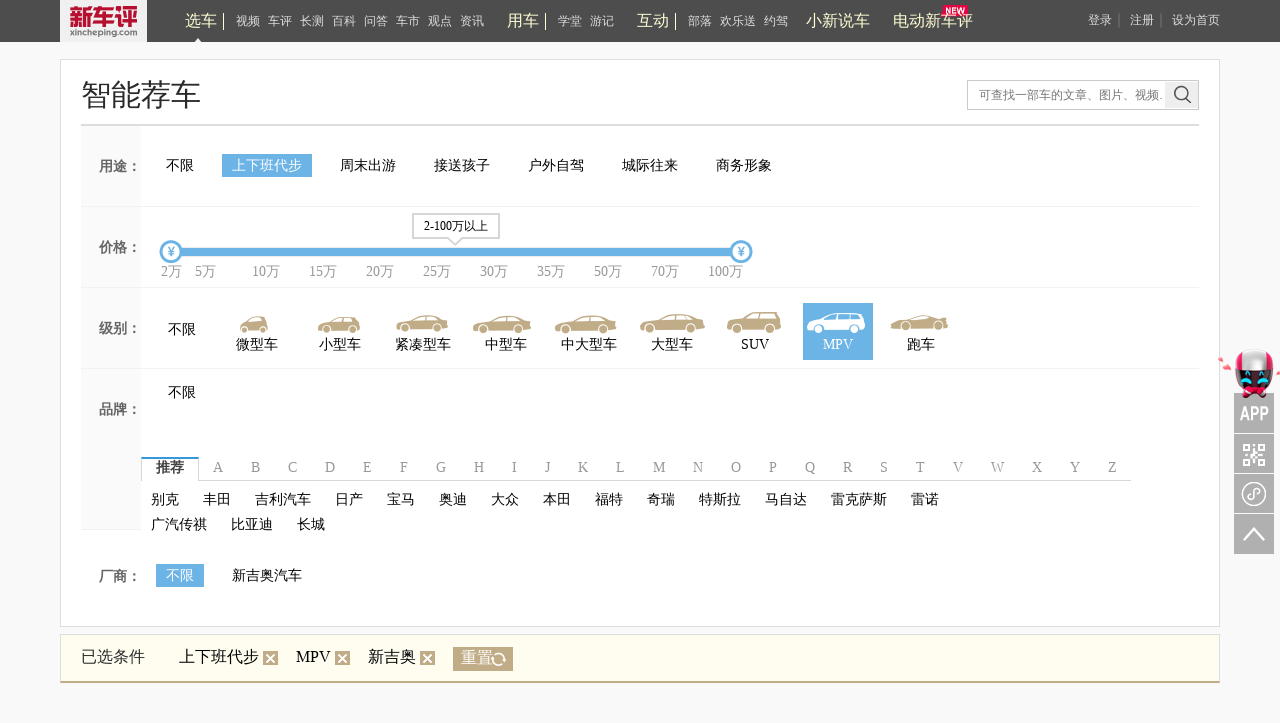

--- FILE ---
content_type: text/html; charset=UTF-8
request_url: https://www.xincheping.com/car-data/search-u1-c8-b1568/p1.do
body_size: 6976
content:
<div class="conter-data">
<!-- ==智能荐车START== -->
<div class="znjc">
<div class="nav_1">
<h2>智能荐车</h2>
<a class="ksxc" href="/car/" target="_blank">快速选车</a>
<!-- 搜索框 -->
<div class="xc_input">
<form target="_blank" action="/search/zonghe.do" class="search_form2">
<input type="text" class="xc_text" placeholder="可查找一部车的文章、图片、视频……" name="q"><input type="submit" value="" class="xc_ssbt" name="">
</form>
</div>
<script type="text/javascript">
//&lt;[!CDATA[
$(function() {
$(".search_form2").submit(function() {
var keyword = $(".search_form2 input[type='text']").val();
keyword = keyword.replace(/^\s+|\s+$/, "");
if (keyword.length != 0) {
return true;
} else {
return false;
}
window.location.href = '/search/zonghe.do?q='+keyword;
return false;
});
});
//]]&gt;
</script>
<!-- 搜索框 -->
</div>
<!--多项筛选开始-->
<div class="uibox-con">
<dl id="param-box" class="carfilter-list">
<dd class="price-dd yt">
<span class="fontgrey">用途：</span>
<!--用途开始-->
<div class="price-dd-choose">
<ul class="ytul">
<li><a href="https://www.xincheping.com/car/search-c8-b1568.html"
>不限</a></li>
<li><a href="https://www.xincheping.com/car/search-u1-c8-b1568.html"
class="this">上下班代步</a></li>
<li><a href="https://www.xincheping.com/car/search-u2-c8-b1568.html"
>周末出游</a></li>
<li><a href="https://www.xincheping.com/car/search-u3-c8-b1568.html"
>接送孩子</a></li>
<li><a href="https://www.xincheping.com/car/search-u4-c8-b1568.html"
>户外自驾</a></li>
<li><a href="https://www.xincheping.com/car/search-u5-c8-b1568.html"
>城际往来</a></li>
<li><a href="https://www.xincheping.com/car/search-u6-c8-b1568.html"
>商务形象</a></li>
</ul>
</div>
<!--用途结束-->
</dd>
<dd class="price-dd jg">
<span class="fontgrey">价格：</span>
<!--价格筛选条开始-->
<div class="price-dd-choose">
<div class="price-range" id="price-range">
<div class="price-range-slider">
<div class="bg-darkgrey" style="left: 0px; width: 570px;"></div>
<div class="bg-darkgrey-hand" style="left: 0px; width: 570px;"
title="全部级别可选区间2-2900万"></div>
<ul class="slider-ul">
<li class="slider-ul-first"><i class="icon-dian"></i></li>
<li><i class="icon-dian"></i></li>
<li><i class="icon-dian"></i></li>
<li><i class="icon-dian"></i></li>
<li><i class="icon-dian"></i></li>
<li><i class="icon-dian"></i></li>
<li><i class="icon-dian"></i></li>
<li><i class="icon-dian"></i></li>
<li><i class="icon-dian"></i></li>
<li><i class="icon-dian"></i></li>
</ul>
</div>
<div style="width: 570px; left: 10px;display: none" class="slide-selected"></div>
<i style="left: -0.5px; display: none" class="btn-price btn-left"></i>
<i style="left: 569.5px; display: none" class="btn-price btn-right"></i>
<div style="left: 243.5px; display: none" class="tip">
<div class="tip-content">--</div>
<span class="jian"></span>
</div>
<div class="price-range-text">
<span class="number number-first">2万</span>
<span class="number">5万</span>
<span class="number">10万</span>
<span class="number">15万</span>
<span class="number">20万</span>
<span class="number">25万</span>
<span class="number">30万</span>
<span class="number">35万</span>
<span class="number">50万</span>
<span class="number">70万</span>
<span class="number">100万</span>
</div>
</div>
</div>
<!--价格筛选条结束-->
</dd>
<dd class="price-dd rankcar">
<span class="fontgrey">级别：</span>
<!--级别开始-->
<div class="price-dd-choose">
<div class="noxz">
<a href="https://www.xincheping.com/car/search-u1-b1568.html" >不限</a>
</div>
<dl class="caricon-list">
<a href="https://www.xincheping.com/car/search-u1-c1-b1568.html" target="_self">
<span >
<dd class="caricon01"><span>微型车</span></dd>
</span>
</a>
<a href="https://www.xincheping.com/car/search-u1-c2-b1568.html" target="_self">
<span >
<dd class="caricon02"><span>小型车</span></dd>
</span>
</a>
<a href="https://www.xincheping.com/car/search-u1-c3-b1568.html" target="_self">
<span >
<dd class="caricon03"><span>紧凑型车</span></dd>
</span>
</a>
<a href="https://www.xincheping.com/car/search-u1-c4-b1568.html" target="_self">
<span >
<dd class="caricon04"><span>中型车</span></dd>
</span>
</a>
<a href="https://www.xincheping.com/car/search-u1-c5-b1568.html" target="_self">
<span >
<dd class="caricon05"><span>中大型车</span></dd>
</span>
</a>
<a href="https://www.xincheping.com/car/search-u1-c6-b1568.html" target="_self">
<span >
<dd class="caricon06"><span>大型车</span></dd>
</span>
</a>
<a href="https://www.xincheping.com/car/search-u1-c7-b1568.html" target="_self">
<span >
<dd class="caricon07"><span>SUV</span></dd>
</span>
</a>
<a href="https://www.xincheping.com/car/search-u1-c8-b1568.html" target="_self">
<span class="this2">
<dd class="caricon08"><span>MPV</span></dd>
</span>
</a>
<a href="https://www.xincheping.com/car/search-u1-c9-b1568.html" target="_self">
<span >
<dd class="caricon09"><span>跑车</span></dd>
</span>
</a>
</dl>
</div>
<!--级别结束-->
</dd>
<dd class="price-dd pp">
<span class="fontgrey">品牌：</span>
<!--品牌开始-->
<div class="price-dd-choose">
<div class="noxz">
<a href="https://www.xincheping.com/car/search-u1-c8.html" >不限</a>
</div>
<!--字母选择开始-->
<ul class="choose_tag clearfix">
<li class="active">推荐</li>
<li >A</li>
<li >B</li>
<li >C</li>
<li >D</li>
<li >E</li>
<li >F</li>
<li >G</li>
<li >H</li>
<li >I</li>
<li >J</li>
<li >K</li>
<li >L</li>
<li >M</li>
<li >N</li>
<li >O</li>
<li >P</li>
<li >Q</li>
<li >R</li>
<li >S</li>
<li >T</li>
<li >V</li>
<li >W</li>
<li >X</li>
<li >Y</li>
<li >Z</li>
</ul>
<!--字母选择结束-->
<!--选择结果开始-->
<div class="nr_box">
<div class="nr">
<a href="https://www.xincheping.com/car/search-u1-c8-b7.html" >别克</a>
<a href="https://www.xincheping.com/car/search-u1-c8-b10.html" >丰田</a>
<a href="https://www.xincheping.com/car/search-u1-c8-b13.html" >吉利汽车</a>
<a href="https://www.xincheping.com/car/search-u1-c8-b15.html" >日产</a>
<a href="https://www.xincheping.com/car/search-u1-c8-b20.html" >宝马</a>
<a href="https://www.xincheping.com/car/search-u1-c8-b1.html" >奥迪</a>
<a href="https://www.xincheping.com/car/search-u1-c8-b2.html" >大众</a>
<a href="https://www.xincheping.com/car/search-u1-c8-b3.html" >本田</a>
<a href="https://www.xincheping.com/car/search-u1-c8-b21.html" >福特</a>
<a href="https://www.xincheping.com/car/search-u1-c8-b57.html" >奇瑞</a>
<a href="https://www.xincheping.com/car/search-u1-c8-b774.html" >特斯拉</a>
<a href="https://www.xincheping.com/car/search-u1-c8-b17.html" >马自达</a>
<a href="https://www.xincheping.com/car/search-u1-c8-b30.html" >雷克萨斯</a>
<a href="https://www.xincheping.com/car/search-u1-c8-b40.html" >雷诺</a>
<a href="https://www.xincheping.com/car/search-u1-c8-b571.html" >广汽传祺</a>
<a href="https://www.xincheping.com/car/search-u1-c8-b107.html" >比亚迪</a>
<a href="https://www.xincheping.com/car/search-u1-c8-b110.html" >长城</a>
</div>
<div class="nr A" style="display: none;">
<a href="https://www.xincheping.com/car/search-u1-c8-b1198.html" >埃安</a>
<a href="https://www.xincheping.com/car/search-u1-c8-b1209.html" >爱驰</a>
<a href="https://www.xincheping.com/car/search-u1-c8-b1.html" >奥迪</a>
<a href="https://www.xincheping.com/car/search-u1-c8-b60.html" >阿尔法·罗密欧</a>
<a href="https://www.xincheping.com/car/search-u1-c8-b1589.html" >阿尔特</a>
<a href="https://www.xincheping.com/car/search-u1-c8-b1591.html" >AFEELA</a>
<a href="https://www.xincheping.com/car/search-u1-c8-b1572.html" >安凯客车</a>
<a href="https://www.xincheping.com/car/search-u1-c8-b1493.html" >艾康尼克</a>
<a href="https://www.xincheping.com/car/search-u1-c8-b1581.html" >ALPINE</a>
<a href="https://www.xincheping.com/car/search-u1-c8-b1536.html" >APEX</a>
<a href="https://www.xincheping.com/car/search-u1-c8-b1499.html" >Arash</a>
<a href="https://www.xincheping.com/car/search-u1-c8-b1462.html" >ARCFOX极狐</a>
<a href="https://www.xincheping.com/car/search-u1-c8-b1632.html" >埃尚</a>
<a href="https://www.xincheping.com/car/search-u1-c8-b62.html" >阿斯顿·马丁</a>
<a href="https://www.xincheping.com/car/search-u1-c8-b1524.html" >ASPARK</a>
<a href="https://www.xincheping.com/car/search-u1-c8-b1621.html" >AUDI</a>
<a href="https://www.xincheping.com/car/search-u1-c8-b1553.html" >阿维塔</a>
</div>
<div class="nr B" style="display: none;">
<a href="https://www.xincheping.com/car/search-u1-c8-b1529.html" >BAC</a>
<a href="https://www.xincheping.com/car/search-u1-c8-b1562.html" >BAO</a>
<a href="https://www.xincheping.com/car/search-u1-c8-b4.html" >奔驰</a>
<a href="https://www.xincheping.com/car/search-u1-c8-b1585.html" >BeyonCa</a>
<a href="https://www.xincheping.com/car/search-u1-c8-b582.html" >宝骏</a>
<a href="https://www.xincheping.com/car/search-u1-c8-b814.html" >北京汽车</a>
<a href="https://www.xincheping.com/car/search-u1-c8-b1517.html" >博郡汽车</a>
<a href="https://www.xincheping.com/car/search-u1-c8-b1509.html" >北京清行</a>
<a href="https://www.xincheping.com/car/search-u1-c8-b593.html" >北京越野</a>
<a href="https://www.xincheping.com/car/search-u1-c8-b7.html" >别克</a>
<a href="https://www.xincheping.com/car/search-u1-c8-b45.html" >宾利</a>
<a href="https://www.xincheping.com/car/search-u1-c8-b20.html" >宝马</a>
<a href="https://www.xincheping.com/car/search-u1-c8-b1515.html" >宾尼法利纳</a>
<a href="https://www.xincheping.com/car/search-u1-c8-b1525.html" >BOLLINGER MOTORS</a>
<a href="https://www.xincheping.com/car/search-u1-c8-b1628.html" >Bovensiepen</a>
<a href="https://www.xincheping.com/car/search-u1-c8-b75.html" >北汽昌河</a>
<a href="https://www.xincheping.com/car/search-u1-c8-b898.html" >北汽幻速</a>
<a href="https://www.xincheping.com/car/search-u1-c8-b1608.html" >北汽雷驰</a>
<a href="https://www.xincheping.com/car/search-u1-c8-b1543.html" >北汽瑞翔</a>
<a href="https://www.xincheping.com/car/search-u1-c8-b643.html" >北汽威旺</a>
<a href="https://www.xincheping.com/car/search-u1-c8-b950.html" >北汽新能源</a>
<a href="https://www.xincheping.com/car/search-u1-c8-b122.html" >北汽制造</a>
<a href="https://www.xincheping.com/car/search-u1-c8-b44.html" >保时捷</a>
<a href="https://www.xincheping.com/car/search-u1-c8-b3.html" >本田</a>
<a href="https://www.xincheping.com/car/search-u1-c8-b306.html" >奔腾</a>
<a href="https://www.xincheping.com/car/search-u1-c8-b1523.html" >宝腾</a>
<a href="https://www.xincheping.com/car/search-u1-c8-b1148.html" >宝沃</a>
<a href="https://www.xincheping.com/car/search-u1-c8-b107.html" >比亚迪</a>
<a href="https://www.xincheping.com/car/search-u1-c8-b1501.html" >BYTON拜腾</a>
<a href="https://www.xincheping.com/car/search-u1-c8-b41.html" >标致</a>
<a href="https://www.xincheping.com/car/search-u1-c8-b1548.html" >百智新能源</a>
</div>
<div class="nr C" style="display: none;">
<a href="https://www.xincheping.com/car/search-u1-c8-b124.html" >长安</a>
<a href="https://www.xincheping.com/car/search-u1-c8-b1172.html" >长安凯程</a>
<a href="https://www.xincheping.com/car/search-u1-c8-b1231.html" >长安跨越</a>
<a href="https://www.xincheping.com/car/search-u1-c8-b1597.html" >长安启源</a>
<a href="https://www.xincheping.com/car/search-u1-c8-b613.html" >长安欧尚</a>
<a href="https://www.xincheping.com/car/search-u1-c8-b110.html" >长城</a>
<a href="https://www.xincheping.com/car/search-u1-c8-b1596.html" >曹操汽车</a>
<a href="https://www.xincheping.com/car/search-u1-c8-b990.html" >成功</a>
<a href="https://www.xincheping.com/car/search-u1-c8-b1574.html" >Conquest</a>
<a href="https://www.xincheping.com/car/search-u1-c8-b1552.html" >橙仕</a>
<a href="https://www.xincheping.com/car/search-u1-c8-b1503.html" >CUPRA</a>
<a href="https://www.xincheping.com/car/search-u1-c8-b1508.html" >昶洧</a>
<a href="https://www.xincheping.com/car/search-u1-c8-b1455.html" >创维汽车</a>
<a href="https://www.xincheping.com/car/search-u1-c8-b1510.html" >刺猬汽车</a>
<a href="https://www.xincheping.com/car/search-u1-c8-b1531.html" >Czinger</a>
</div>
<div class="nr D" style="display: none;">
<a href="https://www.xincheping.com/car/search-u1-c8-b1526.html" >Datsun</a>
<a href="https://www.xincheping.com/car/search-u1-c8-b1546.html" >电动屋</a>
<a href="https://www.xincheping.com/car/search-u1-c8-b1627.html" >De Tomaso</a>
<a href="https://www.xincheping.com/car/search-u1-c8-b1567.html" >DEUS Automobiles</a>
<a href="https://www.xincheping.com/car/search-u1-c8-b1497.html" >大发</a>
<a href="https://www.xincheping.com/car/search-u1-c8-b877.html" >东风风度</a>
<a href="https://www.xincheping.com/car/search-u1-c8-b1141.html" >东风风光</a>
<a href="https://www.xincheping.com/car/search-u1-c8-b1234.html" >东风富康</a>
<a href="https://www.xincheping.com/car/search-u1-c8-b1492.html" >东风风诺</a>
<a href="https://www.xincheping.com/car/search-u1-c8-b581.html" >东风风神</a>
<a href="https://www.xincheping.com/car/search-u1-c8-b949.html" >东风风行</a>
<a href="https://www.xincheping.com/car/search-u1-c8-b1471.html" >东风纳米</a>
<a href="https://www.xincheping.com/car/search-u1-c8-b1540.html" >东风氢舟</a>
<a href="https://www.xincheping.com/car/search-u1-c8-b856.html" >东风小康</a>
<a href="https://www.xincheping.com/car/search-u1-c8-b1609.html" >东风奕派</a>
<a href="https://www.xincheping.com/car/search-u1-c8-b1215.html" >东风·瑞泰特</a>
<a href="https://www.xincheping.com/car/search-u1-c8-b1625.html" >道郎格</a>
<a href="https://www.xincheping.com/car/search-u1-c8-b1588.html" >大力牛魔王</a>
<a href="https://www.xincheping.com/car/search-u1-c8-b16.html" >东南</a>
<a href="https://www.xincheping.com/car/search-u1-c8-b1547.html" >Donkervoort</a>
<a href="https://www.xincheping.com/car/search-u1-c8-b72.html" >道奇</a>
<a href="https://www.xincheping.com/car/search-u1-c8-b1495.html" >达契亚</a>
<a href="https://www.xincheping.com/car/search-u1-c8-b754.html" >DS</a>
<a href="https://www.xincheping.com/car/search-u1-c8-b673.html" >大通</a>
<a href="https://www.xincheping.com/car/search-u1-c8-b1457.html" >大运</a>
<a href="https://www.xincheping.com/car/search-u1-c8-b2.html" >大众</a>
</div>
<div class="nr E" style="display: none;">
<a href="https://www.xincheping.com/car/search-u1-c8-b1618.html" >二一二越野车</a>
</div>
<div class="nr F" style="display: none;">
<a href="https://www.xincheping.com/car/search-u1-c8-b1491.html" >Faraday Future</a>
<a href="https://www.xincheping.com/car/search-u1-c8-b1601.html" >方程豹</a>
<a href="https://www.xincheping.com/car/search-u1-c8-b116.html" >福迪</a>
<a href="https://www.xincheping.com/car/search-u1-c8-b1461.html" >飞碟汽车</a>
<a href="https://www.xincheping.com/car/search-u1-c8-b1463.html" >飞凡汽车</a>
<a href="https://www.xincheping.com/car/search-u1-c8-b1622.html" >firefly萤火虫</a>
<a href="https://www.xincheping.com/car/search-u1-c8-b1478.html" >Fisker</a>
<a href="https://www.xincheping.com/car/search-u1-c8-b61.html" >法拉利</a>
<a href="https://www.xincheping.com/car/search-u1-c8-b1479.html" >FM Auto</a>
<a href="https://www.xincheping.com/car/search-u1-c8-b1551.html" >FOXTRON</a>
<a href="https://www.xincheping.com/car/search-u1-c8-b10.html" >丰田</a>
<a href="https://www.xincheping.com/car/search-u1-c8-b21.html" >福特</a>
<a href="https://www.xincheping.com/car/search-u1-c8-b103.html" >福田</a>
<a href="https://www.xincheping.com/car/search-u1-c8-b18.html" >菲亚特</a>
</div>
<div class="nr G" style="display: none;">
<a href="https://www.xincheping.com/car/search-u1-c8-b1255.html" >广汽蔚来</a>
<a href="https://www.xincheping.com/car/search-u1-c8-b1514.html" >GFG Style</a>
<a href="https://www.xincheping.com/car/search-u1-c8-b567.html" >光冈</a>
<a href="https://www.xincheping.com/car/search-u1-c8-b1460.html" >高合汽车</a>
<a href="https://www.xincheping.com/car/search-u1-c8-b1182.html" >国金汽车</a>
<a href="https://www.xincheping.com/car/search-u1-c8-b1587.html" >国吉商用车</a>
<a href="https://www.xincheping.com/car/search-u1-c8-b1252.html" >国机智骏</a>
<a href="https://www.xincheping.com/car/search-u1-c8-b1519.html" >格罗夫</a>
<a href="https://www.xincheping.com/car/search-u1-c8-b1564.html" >GMA</a>
<a href="https://www.xincheping.com/car/search-u1-c8-b265.html" >GMC</a>
<a href="https://www.xincheping.com/car/search-u1-c8-b571.html" >广汽传祺</a>
<a href="https://www.xincheping.com/car/search-u1-c8-b195.html" >广汽吉奥</a>
<a href="https://www.xincheping.com/car/search-u1-c8-b1229.html" >广汽集团</a>
<a href="https://www.xincheping.com/car/search-u1-c8-b1522.html" >GYON</a>
<a href="https://www.xincheping.com/car/search-u1-c8-b824.html" >观致</a>
</div>
<div class="nr H" style="display: none;">
<a href="https://www.xincheping.com/car/search-u1-c8-b1605.html" >昊铂</a>
<a href="https://www.xincheping.com/car/search-u1-c8-b1539.html" >恒驰</a>
<a href="https://www.xincheping.com/car/search-u1-c8-b1437.html" >合创汽车</a>
<a href="https://www.xincheping.com/car/search-u1-c8-b1560.html" >华晨新日</a>
<a href="https://www.xincheping.com/car/search-u1-c8-b1498.html" >Hennessey</a>
<a href="https://www.xincheping.com/car/search-u1-c8-b845.html" >哈弗</a>
<a href="https://www.xincheping.com/car/search-u1-c8-b876.html" >海格</a>
<a href="https://www.xincheping.com/car/search-u1-c8-b133.html" >黄海</a>
<a href="https://www.xincheping.com/car/search-u1-c8-b1534.html" >Hispano Suiza</a>
<a href="https://www.xincheping.com/car/search-u1-c8-b1630.html" >货拉拉多拉</a>
<a href="https://www.xincheping.com/car/search-u1-c8-b8.html" >海马</a>
<a href="https://www.xincheping.com/car/search-u1-c8-b1167.html" >海马新能源</a>
<a href="https://www.xincheping.com/car/search-u1-c8-b1557.html" >鸿蒙智行</a>
<a href="https://www.xincheping.com/car/search-u1-c8-b583.html" >海马郑州</a>
<a href="https://www.xincheping.com/car/search-u1-c8-b396.html" >红旗</a>
<a href="https://www.xincheping.com/car/search-u1-c8-b1472.html" >恒润汽车</a>
<a href="https://www.xincheping.com/car/search-u1-c8-b1001.html" >华颂</a>
<a href="https://www.xincheping.com/car/search-u1-c8-b1617.html" >汇天</a>
<a href="https://www.xincheping.com/car/search-u1-c8-b115.html" >华泰</a>
<a href="https://www.xincheping.com/car/search-u1-c8-b1152.html" >汉腾</a>
<a href="https://www.xincheping.com/car/search-u1-c8-b1222.html" >红星</a>
<a href="https://www.xincheping.com/car/search-u1-c8-b1582.html" >华梓汽车</a>
</div>
<div class="nr I" style="display: none;">
<a href="https://www.xincheping.com/car/search-u1-c8-b1600.html" >iCAR</a>
<a href="https://www.xincheping.com/car/search-u1-c8-b1521.html" >ICONA</a>
<a href="https://www.xincheping.com/car/search-u1-c8-b1449.html" >IMSA英飒</a>
<a href="https://www.xincheping.com/car/search-u1-c8-b1506.html" >Isdera</a>
<a href="https://www.xincheping.com/car/search-u1-c8-b1502.html" >Italdesign</a>
</div>
<div class="nr J" style="display: none;">
<a href="https://www.xincheping.com/car/search-u1-c8-b26.html" >捷豹</a>
<a href="https://www.xincheping.com/car/search-u1-c8-b83.html" >金杯</a>
<a href="https://www.xincheping.com/car/search-u1-c8-b1570.html" >金杯新能源</a>
<a href="https://www.xincheping.com/car/search-u1-c8-b1241.html" >捷达</a>
<a href="https://www.xincheping.com/car/search-u1-c8-b38.html" >Jeep</a>
<a href="https://www.xincheping.com/car/search-u1-c8-b1615.html" >金冠汽车</a>
<a href="https://www.xincheping.com/car/search-u1-c8-b78.html" >江淮</a>
<a href="https://www.xincheping.com/car/search-u1-c8-b1566.html" >江淮瑞风</a>
<a href="https://www.xincheping.com/car/search-u1-c8-b1599.html" >江淮钇为</a>
<a href="https://www.xincheping.com/car/search-u1-c8-b1469.html" >极氪</a>
<a href="https://www.xincheping.com/car/search-u1-c8-b568.html" >九龙</a>
<a href="https://www.xincheping.com/car/search-u1-c8-b101.html" >江铃</a>
<a href="https://www.xincheping.com/car/search-u1-c8-b1248.html" >吉利几何</a>
<a href="https://www.xincheping.com/car/search-u1-c8-b13.html" >吉利汽车</a>
<a href="https://www.xincheping.com/car/search-u1-c8-b1593.html" >吉利银河</a>
<a href="https://www.xincheping.com/car/search-u1-c8-b1537.html" >吉利翼真</a>
<a href="https://www.xincheping.com/car/search-u1-c8-b1178.html" >君马汽车</a>
<a href="https://www.xincheping.com/car/search-u1-c8-b1592.html" >江南汽车</a>
<a href="https://www.xincheping.com/car/search-u1-c8-b1261.html" >捷尼赛思</a>
<a href="https://www.xincheping.com/car/search-u1-c8-b1602.html" >极石</a>
<a href="https://www.xincheping.com/car/search-u1-c8-b1603.html" >极石汽车</a>
<a href="https://www.xincheping.com/car/search-u1-c8-b1202.html" >捷途</a>
<a href="https://www.xincheping.com/car/search-u1-c8-b1240.html" >钧天汽车</a>
<a href="https://www.xincheping.com/car/search-u1-c8-b1631.html" >捷途纵横</a>
<a href="https://www.xincheping.com/car/search-u1-c8-b1611.html" >吉祥汽车</a>
<a href="https://www.xincheping.com/car/search-u1-c8-b1561.html" >极越</a>
</div>
<div class="nr K" style="display: none;">
<a href="https://www.xincheping.com/car/search-u1-c8-b1598.html" >Karlmann</a>
<a href="https://www.xincheping.com/car/search-u1-c8-b1518.html" >KARMA</a>
<a href="https://www.xincheping.com/car/search-u1-c8-b70.html" >凯迪拉克</a>
<a href="https://www.xincheping.com/car/search-u1-c8-b1565.html" >克蒂汽车</a>
<a href="https://www.xincheping.com/car/search-u1-c8-b39.html" >克莱斯勒</a>
<a href="https://www.xincheping.com/car/search-u1-c8-b1448.html" >卡漠兹</a>
<a href="https://www.xincheping.com/car/search-u1-c8-b578.html" >开瑞</a>
<a href="https://www.xincheping.com/car/search-u1-c8-b1481.html" >科瑞斯的</a>
<a href="https://www.xincheping.com/car/search-u1-c8-b1053.html" >开沃汽车</a>
<a href="https://www.xincheping.com/car/search-u1-c8-b1624.html" >卡文汽车</a>
<a href="https://www.xincheping.com/car/search-u1-c8-b1012.html" >卡威汽车</a>
<a href="https://www.xincheping.com/car/search-u1-c8-b970.html" >凯翼</a>
</div>
<div class="nr L" style="display: none;">
<a href="https://www.xincheping.com/car/search-u1-c8-b64.html" >兰博基尼</a>
<a href="https://www.xincheping.com/car/search-u1-c8-b58.html" >猎豹汽车</a>
<a href="https://www.xincheping.com/car/search-u1-c8-b1450.html" >凌宝汽车</a>
<a href="https://www.xincheping.com/car/search-u1-c8-b1595.html" >蓝电</a>
<a href="https://www.xincheping.com/car/search-u1-c8-b1614.html" >乐道</a>
<a href="https://www.xincheping.com/car/search-u1-c8-b1507.html" >拉达</a>
<a href="https://www.xincheping.com/car/search-u1-c8-b1022.html" >雷丁</a>
<a href="https://www.xincheping.com/car/search-u1-c8-b939.html" >陆地方舟</a>
<a href="https://www.xincheping.com/car/search-u1-c8-b1490.html" >LeSEE</a>
<a href="https://www.xincheping.com/car/search-u1-c8-b305.html" >力帆</a>
<a href="https://www.xincheping.com/car/search-u1-c8-b569.html" >陆风</a>
<a href="https://www.xincheping.com/car/search-u1-c8-b1504.html" >拉共达</a>
<a href="https://www.xincheping.com/car/search-u1-c8-b29.html" >路虎</a>
<a href="https://www.xincheping.com/car/search-u1-c8-b653.html" >莲花跑车</a>
<a href="https://www.xincheping.com/car/search-u1-c8-b66.html" >林肯</a>
<a href="https://www.xincheping.com/car/search-u1-c8-b1166.html" >领克</a>
<a href="https://www.xincheping.com/car/search-u1-c8-b30.html" >雷克萨斯</a>
<a href="https://www.xincheping.com/car/search-u1-c8-b73.html" >铃木</a>
<a href="https://www.xincheping.com/car/search-u1-c8-b40.html" >雷诺</a>
<a href="https://www.xincheping.com/car/search-u1-c8-b604.html" >理念</a>
<a href="https://www.xincheping.com/car/search-u1-c8-b1085.html" >LOCAL MOTORS</a>
<a href="https://www.xincheping.com/car/search-u1-c8-b1190.html" >零跑汽车</a>
<a href="https://www.xincheping.com/car/search-u1-c8-b1535.html" >蓝旗亚</a>
<a href="https://www.xincheping.com/car/search-u1-c8-b1480.html" >朗世</a>
<a href="https://www.xincheping.com/car/search-u1-c8-b47.html" >劳斯莱斯</a>
<a href="https://www.xincheping.com/car/search-u1-c8-b1604.html" >菱势汽车</a>
<a href="https://www.xincheping.com/car/search-u1-c8-b1228.html" >领途</a>
<a href="https://www.xincheping.com/car/search-u1-c8-b1467.html" >岚图汽车</a>
<a href="https://www.xincheping.com/car/search-u1-c8-b1500.html" >Lucid</a>
<a href="https://www.xincheping.com/car/search-u1-c8-b1607.html" >灵悉</a>
<a href="https://www.xincheping.com/car/search-u1-c8-b1230.html" >理想汽车</a>
<a href="https://www.xincheping.com/car/search-u1-c8-b1482.html" >领志</a>
</div>
<div class="nr M" style="display: none;">
<a href="https://www.xincheping.com/car/search-u1-c8-b1576.html" >敏安汽车</a>
<a href="https://www.xincheping.com/car/search-u1-c8-b1542.html" >摩登汽车</a>
<a href="https://www.xincheping.com/car/search-u1-c8-b345.html" >MG名爵</a>
<a href="https://www.xincheping.com/car/search-u1-c8-b1533.html" >Micro</a>
<a href="https://www.xincheping.com/car/search-u1-c8-b205.html" >MINI</a>
<a href="https://www.xincheping.com/car/search-u1-c8-b715.html" >迈凯伦</a>
<a href="https://www.xincheping.com/car/search-u1-c8-b1580.html" >Mobilize</a>
<a href="https://www.xincheping.com/car/search-u1-c8-b1578.html" >猛士</a>
<a href="https://www.xincheping.com/car/search-u1-c8-b316.html" >玛莎拉蒂</a>
<a href="https://www.xincheping.com/car/search-u1-c8-b17.html" >马自达</a>
</div>
<div class="nr N" style="display: none;">
<a href="https://www.xincheping.com/car/search-u1-c8-b1484.html" >nanoFLOWCELL</a>
<a href="https://www.xincheping.com/car/search-u1-c8-b1511.html" >NEVS国能汽车</a>
<a href="https://www.xincheping.com/car/search-u1-c8-b1483.html" >Noble</a>
<a href="https://www.xincheping.com/car/search-u1-c8-b623.html" >纳智捷</a>
<a href="https://www.xincheping.com/car/search-u1-c8-b1225.html" >哪吒汽车</a>
</div>
<div class="nr O" style="display: none;">
<a href="https://www.xincheping.com/car/search-u1-c8-b140.html" >讴歌</a>
<a href="https://www.xincheping.com/car/search-u1-c8-b1212.html" >欧拉</a>
</div>
<div class="nr P" style="display: none;">
<a href="https://www.xincheping.com/car/search-u1-c8-b573.html" >帕加尼</a>
<a href="https://www.xincheping.com/car/search-u1-c8-b1466.html" >朋克汽车</a>
<a href="https://www.xincheping.com/car/search-u1-c8-b1186.html" >Polestar极星</a>
<a href="https://www.xincheping.com/car/search-u1-c8-b1513.html" >佩奇奥</a>
</div>
<div class="nr Q" style="display: none;">
<a href="https://www.xincheping.com/car/search-u1-c8-b633.html" >启辰</a>
<a href="https://www.xincheping.com/car/search-u1-c8-b1496.html" >奇点汽车</a>
<a href="https://www.xincheping.com/car/search-u1-c8-b1634.html" >启境</a>
<a href="https://www.xincheping.com/car/search-u1-c8-b1136.html" >骐铃汽车</a>
<a href="https://www.xincheping.com/car/search-u1-c8-b1197.html" >庆铃汽车</a>
<a href="https://www.xincheping.com/car/search-u1-c8-b1095.html" >全球鹰</a>
<a href="https://www.xincheping.com/car/search-u1-c8-b57.html" >奇瑞</a>
<a href="https://www.xincheping.com/car/search-u1-c8-b1629.html" >奇瑞风云</a>
<a href="https://www.xincheping.com/car/search-u1-c8-b1549.html" >奇瑞新能源</a>
<a href="https://www.xincheping.com/car/search-u1-c8-b12.html" >起亚</a>
<a href="https://www.xincheping.com/car/search-u1-c8-b1620.html" >骐蔚汽车</a>
<a href="https://www.xincheping.com/car/search-u1-c8-b1520.html" >清源汽车</a>
</div>
<div class="nr R" style="display: none;">
<a href="https://www.xincheping.com/car/search-u1-c8-b15.html" >日产</a>
<a href="https://www.xincheping.com/car/search-u1-c8-b1452.html" >瑞驰新能源</a>
<a href="https://www.xincheping.com/car/search-u1-c8-b1223.html" >容大智造</a>
<a href="https://www.xincheping.com/car/search-u1-c8-b1619.html" >Red Bull</a>
<a href="https://www.xincheping.com/car/search-u1-c8-b1512.html" >RIVIAN</a>
<a href="https://www.xincheping.com/car/search-u1-c8-b1451.html" >睿蓝汽车</a>
<a href="https://www.xincheping.com/car/search-u1-c8-b1527.html" >锐马克</a>
<a href="https://www.xincheping.com/car/search-u1-c8-b1475.html" >Rossion</a>
<a href="https://www.xincheping.com/car/search-u1-c8-b365.html" >荣威</a>
</div>
<div class="nr S" style="display: none;">
<a href="https://www.xincheping.com/car/search-u1-c8-b49.html" >斯巴鲁</a>
<a href="https://www.xincheping.com/car/search-u1-c8-b1456.html" >速达</a>
<a href="https://www.xincheping.com/car/search-u1-c8-b1453.html" >SERES赛力斯</a>
<a href="https://www.xincheping.com/car/search-u1-c8-b1211.html" >思皓</a>
<a href="https://www.xincheping.com/car/search-u1-c8-b1610.html" >世极</a>
<a href="https://www.xincheping.com/car/search-u1-c8-b1626.html" >示界</a>
<a href="https://www.xincheping.com/car/search-u1-c8-b69.html" >斯柯达</a>
<a href="https://www.xincheping.com/car/search-u1-c8-b32.html" >三菱</a>
<a href="https://www.xincheping.com/car/search-u1-c8-b53.html" >双龙</a>
<a href="https://www.xincheping.com/car/search-u1-c8-b1555.html" >沙龙汽车</a>
<a href="https://www.xincheping.com/car/search-u1-c8-b1569.html" >深蓝汽车</a>
<a href="https://www.xincheping.com/car/search-u1-c8-b733.html" >思铭</a>
<a href="https://www.xincheping.com/car/search-u1-c8-b603.html" >smart</a>
<a href="https://www.xincheping.com/car/search-u1-c8-b1464.html" >SONGSAN MOTORS</a>
<a href="https://www.xincheping.com/car/search-u1-c8-b1528.html" >SONY</a>
<a href="https://www.xincheping.com/car/search-u1-c8-b1488.html" >陕汽通家</a>
<a href="https://www.xincheping.com/car/search-u1-c8-b1635.html" >上汽跃进</a>
<a href="https://www.xincheping.com/car/search-u1-c8-b1473.html" >SRM鑫源</a>
<a href="https://www.xincheping.com/car/search-u1-c8-b1530.html" >SSC</a>
<a href="https://www.xincheping.com/car/search-u1-c8-b1563.html" >STI</a>
<a href="https://www.xincheping.com/car/search-u1-c8-b1153.html" >SWM斯威汽车</a>
<a href="https://www.xincheping.com/car/search-u1-c8-b1465.html" >神州</a>
<a href="https://www.xincheping.com/car/search-u1-c8-b1259.html" >上喆汽车</a>
</div>
<div class="nr T" style="display: none;">
<a href="https://www.xincheping.com/car/search-u1-c8-b1233.html" >天际</a>
<a href="https://www.xincheping.com/car/search-u1-c8-b1470.html" >坦克</a>
<a href="https://www.xincheping.com/car/search-u1-c8-b1489.html" >泰克鲁斯·腾风</a>
<a href="https://www.xincheping.com/car/search-u1-c8-b1454.html" >天美</a>
<a href="https://www.xincheping.com/car/search-u1-c8-b743.html" >腾势</a>
<a href="https://www.xincheping.com/car/search-u1-c8-b774.html" >特斯拉</a>
<a href="https://www.xincheping.com/car/search-u1-c8-b1505.html" >塔塔</a>
</div>
<div class="nr V" style="display: none;">
<a href="https://www.xincheping.com/car/search-u1-c8-b1532.html" >Vega Innovations</a>
<a href="https://www.xincheping.com/car/search-u1-c8-b1554.html" >Vinfast</a>
<a href="https://www.xincheping.com/car/search-u1-c8-b1571.html" >VIRITECH </a>
</div>
<div class="nr W" style="display: none;">
<a href="https://www.xincheping.com/car/search-u1-c8-b1486.html" >W Motors</a>
<a href="https://www.xincheping.com/car/search-u1-c8-b1594.html" >未奥汽车</a>
<a href="https://www.xincheping.com/car/search-u1-c8-b24.html" >沃尔沃</a>
<a href="https://www.xincheping.com/car/search-u1-c8-b1477.html" >沃克斯豪尔</a>
<a href="https://www.xincheping.com/car/search-u1-c8-b579.html" >威麟</a>
<a href="https://www.xincheping.com/car/search-u1-c8-b118.html" >五菱</a>
<a href="https://www.xincheping.com/car/search-u1-c8-b1161.html" >蔚来</a>
<a href="https://www.xincheping.com/car/search-u1-c8-b1192.html" >威马汽车</a>
<a href="https://www.xincheping.com/car/search-u1-c8-b1165.html" >魏牌</a>
<a href="https://www.xincheping.com/car/search-u1-c8-b918.html" >五十铃</a>
<a href="https://www.xincheping.com/car/search-u1-c8-b1575.html" >万象汽车</a>
<a href="https://www.xincheping.com/car/search-u1-c8-b1538.html" >瓦滋</a>
<a href="https://www.xincheping.com/car/search-u1-c8-b753.html" >威兹曼</a>
</div>
<div class="nr X" style="display: none;">
<a href="https://www.xincheping.com/car/search-u1-c8-b34.html" >现代</a>
<a href="https://www.xincheping.com/car/search-u1-c8-b225.html" >雪佛兰</a>
<a href="https://www.xincheping.com/car/search-u1-c8-b1468.html" >小虎</a>
<a href="https://www.xincheping.com/car/search-u1-c8-b1568.html" class="this">新吉奥</a>
<a href="https://www.xincheping.com/car/search-u1-c8-b1196.html" >新凯</a>
<a href="https://www.xincheping.com/car/search-u1-c8-b878.html" >新龙马汽车</a>
<a href="https://www.xincheping.com/car/search-u1-c8-b1590.html" >小米汽车</a>
<a href="https://www.xincheping.com/car/search-u1-c8-b1158.html" >小鹏</a>
<a href="https://www.xincheping.com/car/search-u1-c8-b1579.html" >小跑车</a>
<a href="https://www.xincheping.com/car/search-u1-c8-b1236.html" >星途</a>
<a href="https://www.xincheping.com/car/search-u1-c8-b6.html" >雪铁龙</a>
<a href="https://www.xincheping.com/car/search-u1-c8-b154.html" >西雅特</a>
</div>
<div class="nr Y" style="display: none;">
<a href="https://www.xincheping.com/car/search-u1-c8-b1613.html" >烨</a>
<a href="https://www.xincheping.com/car/search-u1-c8-b1583.html" >悠宝利</a>
<a href="https://www.xincheping.com/car/search-u1-c8-b1458.html" >远程汽车</a>
<a href="https://www.xincheping.com/car/search-u1-c8-b1170.html" >云度新能源</a>
<a href="https://www.xincheping.com/car/search-u1-c8-b28.html" >英菲尼迪</a>
<a href="https://www.xincheping.com/car/search-u1-c8-b1623.html" >予风汽车</a>
<a href="https://www.xincheping.com/car/search-u1-c8-b1577.html" >远航汽车</a>
<a href="https://www.xincheping.com/car/search-u1-c8-b1063.html" >御捷</a>
<a href="https://www.xincheping.com/car/search-u1-c8-b1636.html" >奕境</a>
<a href="https://www.xincheping.com/car/search-u1-c8-b1224.html" >延龙汽车</a>
<a href="https://www.xincheping.com/car/search-u1-c8-b1584.html" >英力士</a>
<a href="https://www.xincheping.com/car/search-u1-c8-b516.html" >野马汽车</a>
<a href="https://www.xincheping.com/car/search-u1-c8-b1476.html" >野马新能源</a>
<a href="https://www.xincheping.com/car/search-u1-c8-b9.html" >一汽</a>
<a href="https://www.xincheping.com/car/search-u1-c8-b1203.html" >驭胜</a>
<a href="https://www.xincheping.com/car/search-u1-c8-b1586.html" >仰望</a>
<a href="https://www.xincheping.com/car/search-u1-c8-b132.html" >依维柯</a>
<a href="https://www.xincheping.com/car/search-u1-c8-b1487.html" >游侠</a>
<a href="https://www.xincheping.com/car/search-u1-c8-b275.html" >永源</a>
<a href="https://www.xincheping.com/car/search-u1-c8-b919.html" >英致</a>
</div>
<div class="nr Z" style="display: none;">
<a href="https://www.xincheping.com/car/search-u1-c8-b929.html" >知豆</a>
<a href="https://www.xincheping.com/car/search-u1-c8-b1550.html" >智点汽车</a>
<a href="https://www.xincheping.com/car/search-u1-c8-b1494.html" >正道汽车</a>
<a href="https://www.xincheping.com/car/search-u1-c8-b1485.html" >Zenvo</a>
<a href="https://www.xincheping.com/car/search-u1-c8-b1616.html" >中国重汽</a>
<a href="https://www.xincheping.com/car/search-u1-c8-b104.html" >中华</a>
<a href="https://www.xincheping.com/car/search-u1-c8-b1541.html" >智己汽车</a>
<a href="https://www.xincheping.com/car/search-u1-c8-b1633.html" >追觅汽车</a>
<a href="https://www.xincheping.com/car/search-u1-c8-b1474.html" >中顺</a>
<a href="https://www.xincheping.com/car/search-u1-c8-b307.html" >众泰</a>
<a href="https://www.xincheping.com/car/search-u1-c8-b125.html" >中兴</a>
<a href="https://www.xincheping.com/car/search-u1-c8-b1558.html" >智行盒子</a>
<a href="https://www.xincheping.com/car/search-u1-c8-b1559.html" >自游家</a>
</div>
</div>
<!--选择结果结束-->
</div>
<!--品牌结束-->
<!--厂商开始-->
<dd class="price-dd yt">
<span class="fontgrey">厂商：</span>
<div class="price-dd-choose">
<ul class="ytul">
<li>
<a href="https://www.xincheping.com/car/search-u1-c8-b1568.html" class="this">不限</a>
</li>
<li>
<a href="https://www.xincheping.com/car/search-u1-c8-b1568-f1897.html" >新吉奥汽车</a>
</li>
</ul>
</div>
</dd>
<!--厂商结束-->
</dd>
</dl>
</div>
<!--多项筛选结束-->
</div>
<!-- ==智能荐车END== -->
<!-- ==已选条件 START== -->
<div class="selected">
<span class="selected_t">已选条件</span>
<ul class="selected_ul">
<li></span><a href="https://www.xincheping.com/car/search-c8-b1568.html">上下班代步<span ></span></a></li>
<li></span><a href="https://www.xincheping.com/car/search-u1-b1568.html">MPV<span ></span></a></li>
<li></span><a href="https://www.xincheping.com/car/search-u1-c8.html">新吉奥<span ></span></a></li>
</ul>
<span class="selected_del"><a href="/car/">重置</a></span>
</div>
<!-- ==已选条件 END== -->
</div>
<script type="text/javascript">
var use = 1;
var priceFrom = 0;
var priceTo = 110;
var classSize = 8;
var bId = 1568;
var orderBy = 0;
$(function(){
$("#price-range").slider({
unit : "万",
beyondMax : true,
beyondMin : true,
firstWidth : 34,
lastWidth : 23,
scale : [ {
key : 2,
value : [ 1, 1, 1 ]
}, {
key : 5,
value : [ 1, 1, 1, 1, 1 ]
}, {
key : 10,
value : [ 1, 1, 1, 1, 1 ]
}, {
key : 15,
value : [ 1, 1, 1, 1, 1 ]
}, {
key : 20,
value : [ 1, 1, 1, 1, 1 ]
}, {
key : 25,
value : [ 1, 1, 1, 1, 1 ]
}, {
key : 30,
value : [ 1, 1, 1, 1, 1 ]
}, {
key : 35,
value : [ 3, 2, 5, 3, 2 ]
}, {
key : 50,
value : [ 5, 5, 5, 5 ]
}, {
key : 70,
value : [ 10, 10, 10 ]
}, {
key : 100,
value : 0.5
}, {
key : 110
} ]
})
.on("changed",
function(e, args) {
var min = args.value.leftValue, max = args.value.rightValue;
if (min == 2)
min = 1;
if (2900 > 110) {
if (max == 2900)
max = 1;
} else {
if (max == 110)
max = 1;
}
if (max == 10000)
max = 1;
if (min + '_' + max == '2_2900') {
min = 0;
max = 0;
}
var _ul = "/car/search";
if (use > 0) {
_ul += "-u" + use;
}
if (max > 0 || min > 0) {
_ul += "-pf" + min + "-pt"
+ max;
}
if (classSize > 0) {
_ul += "-c" + classSize;
}
if (bId > 0) {
_ul += "-b" + bId;
}
_ul += ".html";
location.href = _ul;
});
$("#price-range").data("slider").setValue({
leftValue: priceFrom,
rightValue: priceTo,
triggerEvent: false
});
});
</script>

--- FILE ---
content_type: text/css
request_url: https://res.xincheping.com/css/2016/xuanche/common.css
body_size: 2202
content:
@charset "utf-8";
/* 清除浮动 */
.clearfix:after {
	content: ".";
	display: block;
	height: 0;
	clear: both;
	visibility: hidden;
}
.clearfix {
	display: inline-block;
}
.clearfix {
	display: block;
}
*{margin:0px;padding:0px;}
body,div,dl,dt,dd,ul,ol,li,h1,h2,h3,h4,h5,h6,pre,code,form,fieldset,legend,input,button,textarea,p,blockquote,th,td{margin:0;padding:0}
fieldset,img{border:0}
:focus{outline:0}
address,caption,cite,code,dfn,em,th,var,optgroup{font-style:normal;font-weight:normal}
h1,h2,h3,h4,h5,h6{font-size:100%;font-weight:normal}
abbr,acronym{border:0;font-variant:normal}
input,button,textarea,select,optgroup,option{font-family:inherit;font-size:inherit;font-style:inherit;font-weight:inherit}
code,kbd,samp,tt{font-size:100%}
input,button,textarea,select{*font-size:100%}
body{line-height:1.5;font-family:"Microsoft YaHei";color:#2a2a2a; background-color: #f9f9f9;}
ol,ul{list-style:none}
table{border-collapse:collapse;border-spacing:0}
caption,th{text-align:left}
sup,sub{font-size:100%;vertical-align:baseline}

blockquote,q{quotes:none}
blockquote:before,blockquote:after,q:before,q:after{content:'';content:none};

a:link{text-decoration:none;color:#000}
a:visited{text-decoration:none;}
a:active{text-decoration:none;}
a{text-decoration:none;color:#000}
a:hover{text-decoration:underline}
/*顶部*/

.top{  height: 110px;}
.top_one{background:#4D4D4D;height:40px;}
.top_content{
    width: 1160px;
    margin: 0 auto;

}

.top_content a{color:#ddd;}
.no_content{text-align:center;font-size:18px;margin:20px auto}

.top_one .logo{
    display: inline-block;
    vertical-align: middle;
}
.top_one .tabs{
    display: inline-block;
    margin-left: 15px;
    color:#fffed4;
}
.tabs a font{color:#fffed4;font-size: 16px;background: url(https://res.xincheping.com/images/2016/xuanche/shu.png) no-repeat right 3px;padding-right:12px;}
.tabs a{font-size: 12px;margin-right:10px;}
.top_one a{ display: inline-block;font-size: 12px;}


.top_login_box_0{
    line-height: 40px;
    float: right;
    font-size: 14px;
    color: #7d7d7d;
}

.top_two{
    width: 100%;
    height: 70px;
    background-color:#f0f0f0;
}
.conter .bar{

    margin: 0 auto;
    height:60px;
    line-height: 60px; 
}



/*登录后*/
.top_right{float:right;line-height:44px;font-size:12px;color:#fff}
.loginedtip{float:left;display:inline-block;width:90px;text-align:right;overflow:hidden;}
.loginedtip span{ cursor:pointer;margin-left:10px;}
.usernickname{color:#ff6600;}
a.d_color,.d_color {color:#ff6600}
.top_right a{margin-left:8px;}
.loginedtip a{margin-left:0}

/*顶部*/
.select{ position: relative;}
.select::after{
    content: '';
    position:absolute;
    width: 0;
    height: 0;
    border-width:0 5px 5px ;
    border-style:none solid solid;
    border-color:transparent transparent #fff;
    top:27px;
    left:11px;
}

/*公用样式*/
.conter {width: 1160px;min-height:800px; margin: 17px auto;overflow: hidden;}
.color_y{color:#B19B79}
.color_r{color:#E94740}


/*小横高导航的下拉单*/
.hmain{position:relative;display:inline-block}

.hmain .xld{font-size:12px;display:none;position:absolute;background:#fff;border:1px solid #ddd;padding:5px;top:20px}
.hmain .xld li{float:left;width:80px;margin-left:5px;}
.hmain .xld_1{width:180px;height:200px;}
.li_text .jian{padding-right:8px;background: url(https://res.xincheping.com/images/2016/pc/v1/jian.png) no-repeat right 8px;}
.new_box .li_text .cda{margin-right:19px}
.new_box .li_text .xld a{margin-right:0}
.hmain .xld_1{left:-3px}
.hmain .xld_2{left:30px}

/*底部*/
.copy{color:#a7a7a7;text-align:center;background:#626262;height:78px;clear:both;width:100%;}
.copyright{width:1160px;margin:0 auto;padding-top:18px}
.copyright a{color:#dfdfdf}
.copyright_font{font-size:12px;width:836px;float:left;color:#dfdfdf}
.copyright_font_inner{ float: right;line-height: 23px;margin-right: 40px;text-align: center;width: 634px;}
.copyright_font_inner a:link,.copyright_font_inner a:visited{color:#dfdfdf}
.copyright_img{width:188px;float:left;}
.copyright_img img{ display:inline-block;margin-left:5px;}


/*pager*/

.pager{clear:both;width:690px;margin:32px auto;}
.pager-inner{overflow:hidden;width: 100%; padding-top: 25px; margin:20px auto;line-height:44px;text-align:center;}
.pager-inner a{width:42px;height:42px;border:1px #cfcfcf solid;color:#666;text-decoration:none;display:inline-block;text-align:center;margin:0px 1px;}
.pager-inner a:hover{background-color:#eee;}
.pager-inner a.prev_page,.pager-inner a.next_page,.pager-inner a.first-page,.pager-inner a.last-page{height:42px;width:68px;border:1px #cfcfcf solid;color:#666;text-decoration:none;display:inline-block;}
.pager-inner a.one-page{height:42px;width:80px;border:1px #cfcfcf solid;color:#666;text-decoration:none;display:inline-block;}
.pager-inner a.current_page{background-color:#eee;}

.nav_1{height:32px;border-bottom:3px solid #c1ac88;padding-bottom:10px}
.nav_1 h2,.nav_1 h3{float:left;}
.nav_1 h2{font-size:30px;height:30px;line-height:30px;margin-right:5px;}
.nav_1 h3{font-size:28px;background:#ac946b;color:#fff;height:28px;line-height:28px;padding-top:1px;padding-bottom:5px;padding-left:5px;padding-right:5px}
.xc_input{float:right;width:230px;height:28px;margin-right:13px;text-align:center; border:1px solid #CACACA;}
.xc_text{ border:0px; font-size:12px; text-indent:10px;height:27px; width:195px; outline:none;vertical-align:middle; color:#999;background:0}
.xc_ssbt{ vertical-align:middle; background:url(https://res.xincheping.com/images/2016/xuanche/common.png) no-repeat -106px 0;width:34px;height:29px;border:0px; cursor:pointer;}
.nav_con{overflow:hidden;border:1px solid #eaeaea;border-top:0;padding-top:11px;padding-bottom:11px;}


--- FILE ---
content_type: text/css
request_url: https://res.xincheping.com/css/2016/pc/v1/ewm.css
body_size: 907
content:
/*二维码*/
.right_nav{position:fixed;bottom:100px;right:50%;margin-right:-580px;width:40px;height:277px;_bottom:auto;_position:absolute;_top:expression(eval(document.documentElement.scrollTop+document.documentElement.clientHeight-this.offsetHeight-(parseInt(this.currentStyle.marginTop,10)||0)-(parseInt(this.currentStyle.marginBottom,10)||0)));z-index:9999;}
.xcp_wx{position: relative}
.right_nav .goto_top a{background:url(https://res.xincheping.com/images/2016/pc/v1/ewm.png) no-repeat 0 -82px;width:40px;height:40px; display:block;margin-top:1px;}
.right_nav .goto_top a:hover{background:url(https://res.xincheping.com/images/2016/pc/v1/ewm.png) no-repeat -40px -82px;}
.right_nav .xcp_wx a{background:url(https://res.xincheping.com/images/2016/pc/v1/ewm.png) no-repeat;width:40px;height:41px; display:block;margin-top:2px;}
.right_nav .xcp_wx a:hover{background:url(https://res.xincheping.com/images/2016/pc/v1/ewm.png) no-repeat -40px 0;}
.right_nav .xcp_auwchat a{background:url(https://res.xincheping.com/images/2016/pc/v1/ewm.png) no-repeat 0 -41px;width:40px;height:40px; display:block;margin-top:0}
.right_nav .xcp_auwchat a:hover{background:url(https://res.xincheping.com/images/2016/pc/v1/ewm.png) no-repeat -40px -41px;}
.ewm_app{position:absolute;top:21px;right:43px;background:url(https://res.xincheping.com/images/2016/pc/v1/ewm-app.png) no-repeat 0 0;width:112px;height:115px;}
.ewm_sm{position:absolute;top:52px;right:43px;background:url(https://res.xincheping.com/images/2016/pc/v1/ewm-sm.png) no-repeat 0 0;width:112px;height:124px;}
.right_nav .e{text-indent:-9999em}

/*新版的右边导航图 以后不要直接删掉下面全部不影响的*/
.right_nav{position:fixed;bottom:100px;right:50%;margin-right:-673px;width:64px;height:277px;_bottom:auto;_position:absolute;_top:expression(eval(document.documentElement.scrollTop+document.documentElement.clientHeight-this.offsetHeight-(parseInt(this.currentStyle.marginTop,10)||0)-(parseInt(this.currentStyle.marginBottom,10)||0)));z-index:9999;}
.right_nav .goto_top a{background:url(https://res.xincheping.com/images/2016/pc/v1/ewm_new.png) no-repeat 0 -130px;width:64px;height:40px; display:block;margin-top:1px;}
.right_nav .goto_top a:hover{background:url(https://res.xincheping.com/images/2016/pc/v1/ewm_new.png) no-repeat -68px -130px;}
.right_nav .xcp_wx a{background:url(https://res.xincheping.com/images/2016/pc/v1/ewm_new.png) no-repeat;width:64px;height:88px; display:block;margin-top:2px;}
.right_nav .xcp_wx a:hover{background:url(https://res.xincheping.com/images/2016/pc/v1/ewm_new.png) no-repeat -68px 0;}
.right_nav .xcp_auwchat a{background:url(https://res.xincheping.com/images/2016/pc/v1/ewm_new.png) no-repeat 0 -88px;width:64px;height:40px; display:block;margin-top:0}
.right_nav .xcp_auwchat a:hover{background:url(https://res.xincheping.com/images/2016/pc/v1/ewm_new.png) no-repeat -68px -88px;}

/* 新增小程序二维码入口*/
.ewm_box{
display: none;
height: 123px; 
}
.ewm_xcx{
	position: absolute;
	top:92px;
	right: 43px;
	background: url(https://res.xincheping.com/images/2020/pc/v1/xcx_ewm_2020.png) no-repeat 0 0;
	width: 112px;
}

.xcp_auxcx a{
	background: url(https://res.xincheping.com/images/2020/pc/v1/ewm_2020.png) no-repeat 0 -129px;
	width: 64px;
	height: 40px;
	display: block;
	margin-top: 0;
}
.xcp_auxcx a:hover{background:url(https://res.xincheping.com/images/2020/pc/v1/ewm_2020.png) no-repeat -68px -129px;}

